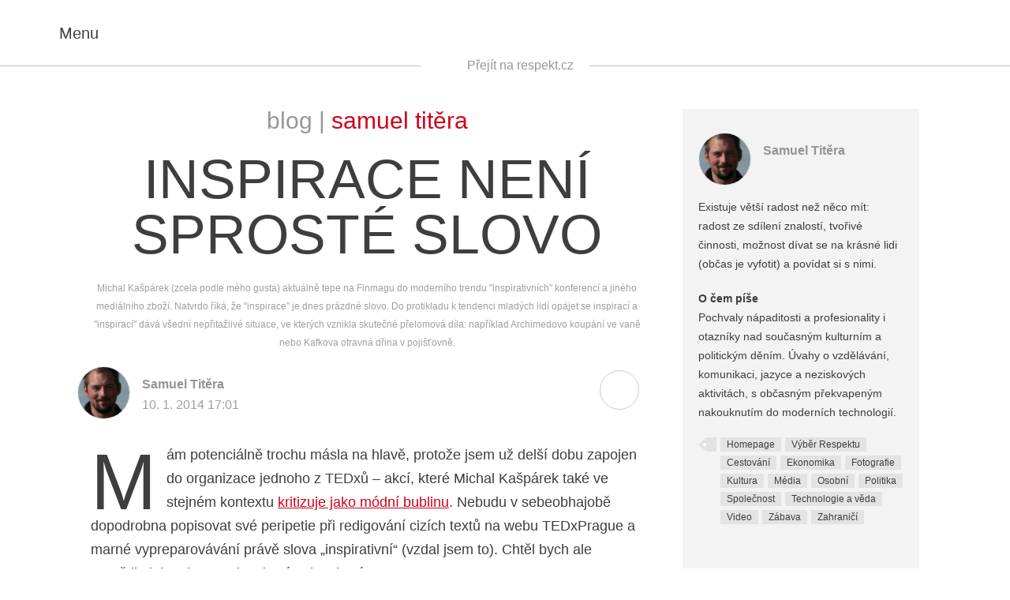

--- FILE ---
content_type: text/html; charset=utf-8
request_url: http://titera.blog.respekt.cz/inspirace-neni-sproste-slovo/index.html
body_size: 8576
content:
<!DOCTYPE html>

<html lang="cs"> <head> <meta charset="utf-8"/> <title>Inspirace není sprosté slovo • Blogy Respektu</title> <meta content="2015 Economia, a.s." name="copyright"/> <meta content="Samuel Titěra" name="author"/> <meta content="Inspirace není sprosté slovo" property="og:title"/> <meta content="Mám potenciálně trochu másla na hlavě, protože jsem už delší dobu zapojen do organizace jednoho z TEDxů &amp;amp;ndash; akcí, které Michal Kašpárek také ve…" name="description" property="og:description"/> <meta content="article" property="og:type"/> <meta content="https://blog.respekt.cz/titera/inspirace-neni-sproste-slovo/" property="og:url"/> <meta content="Blogy Respektu" property="og:site_name"/> <meta content="https://www.facebook.com/tydenikrespekt" property="article:publisher"/> <meta content="52479821102" property="fb:pages"/> <meta content="https://blog.respekt.cz/assets/images/meta/og-blogy.png" property="og:image"/> <meta content="@RESPEKT_CZ" name="twitter:site"/> <meta content="summary_large_image" name="twitter:card"/> <meta content="https://blog.respekt.cz/assets/images/meta/og-blogy.png" name="twitter:image"/> <meta content="Mám potenciálně trochu másla na hlavě, protože jsem už delší dobu zapojen do organizace jednoho z TEDxů &amp;amp;ndash; akcí, které Michal Kašpárek také ve…" name="twitter:description"/> <meta content="IE=edge,chrome=1" http-equiv="X-UA-Compatible"/> <meta content="width=device-width,initial-scale=1" name="viewport"/> <link href="https://blog.respekt.cz/assets/styles/index.css?04804e6f485e96ca355f05407ac01af1" media="screen" rel="stylesheet"/><script>document.documentElement.className += (('objectFit' in document.documentElement.style) ? '' : 'no-objectfit') + (document.implementation.hasFeature("https://www.w3.org/TR/SVG11/feature#BasicStructure", "1.1") ? '' : ' no-svg'); initComponents = []; initComponents.push({ name: 'shapes', data: {url: "" +'https://blog.respekt.cz/assets/images/shapes.svg'} }, { name: 'image', place: document }, { name: 'print', data: {url: "" +'https://blog.respekt.cz/assets/styles/print.css'} }); var respektDL = new function(){ this.getScreenType = function () { if(window.screen.width < 1024) return 'm'; return "d"; }; this.getHeaderAdvertType = function () { if(window.screen.width < 1080) return 'special4'; return ['leader', '79a', '91a', '92a', '11a', '21a']; } }; var _sashec_queue = _sashec_queue || []; document.write('<sc' + 'ript type="text/javascript" defer src="https://i0.respekt.cz/sashec/js/sashec.bundle.min.js?v=' + parseInt((new Date()).getTime() / 216e5) + '"></sc' + 'ript>'); _sashec_queue.push(['group',{ site:'respekt', area:'blog', targets:{ device: respektDL.getScreenType(),template:"article",ap:0 } }]);</script> <link href="https://blog.respekt.cz/assets/favicon.ico" rel="shortcut icon" type="image/x-icon"/> <link href="https://blog.respekt.cz/assets/images/meta/60x60-apple.png" rel="apple-touch-icon"/> <link href="https://blog.respekt.cz/assets/images/meta/60x60-apple.png" rel="apple-touch-icon" sizes="60x60"/> <link href="https://blog.respekt.cz/assets/images/meta/76x76-apple.png" rel="apple-touch-icon" sizes="76x76"/> <link href="https://blog.respekt.cz/assets/images/meta/120x120-apple.png" rel="apple-touch-icon" sizes="120x120"/> <link href="https://blog.respekt.cz/assets/images/meta/144x144-apple.png" rel="apple-touch-icon" sizes="144x144"/> <link href="https://blog.respekt.cz/assets/images/meta/152x152-apple.png" rel="apple-touch-icon" sizes="152x152"/> <link href="https://blog.respekt.cz/assets/images/meta/180x180-apple.png" rel="apple-touch-icon" sizes="180x180"/> <meta content="#000000" name="msapplication-TileColor"/> <meta content="https://blog.respekt.cz/assets/images/meta/70x70-ms.png" name="msapplication-square70x70logo"/> <meta content="https://blog.respekt.cz/assets/images/meta/150x150-ms.png" name="msapplication-square150x150logo"/> <meta content="https://blog.respekt.cz/assets/images/meta/310x310-ms.png" name="msapplication-square310x310logo"/> <meta content="https://blog.respekt.cz/assets/images/meta/310x150-ms.png" name="msapplication-wide310x150logo"/> <meta content="no-referrer-when-downgrade" name="referrer"/> <link href="https://s.w.org/" rel="dns-prefetch"/> <link href="feed/index.html" rel="alternate" title="Blogy Respektu » RSS komentářů pro Inspirace není sprosté slovo" type="application/rss+xml"/> <link href="https://blog.respekt.cz/wp-json/" rel="https://api.w.org/"/> <link href="https://blog.respekt.cz/wp-core/xmlrpc.php?rsd" rel="EditURI" title="RSD" type="application/rsd+xml"/> <link href="https://blog.respekt.cz/wp-core/wp-includes/wlwmanifest.xml" rel="wlwmanifest" type="application/wlwmanifest+xml"/> <link href="https://zeleny.blog.respekt.cz/deti-nejsou-kabaty/" rel="prev" title="Děti nejsou kabáty"/> <link href="https://lizal.blog.respekt.cz/kdo-ocekaval-neco-jineho-od-pana-prezidenta/" rel="next" title="Kdo očekával něco jiného od pana prezidenta?"/> <meta content="WordPress 4.9.4" name="generator"/> <link href="index.html" rel="canonical"/> <link href="https://blog.respekt.cz/?p=61545210" rel="shortlink"/> <link href="https://blog.respekt.cz/wp-json/oembed/1.0/embed?url=https%3A%2F%2Ftitera.blog.respekt.cz%2Finspirace-neni-sproste-slovo%2F" rel="alternate" type="application/json+oembed"/> <link href="https://blog.respekt.cz/wp-json/oembed/1.0/embed?url=https%3A%2F%2Ftitera.blog.respekt.cz%2Finspirace-neni-sproste-slovo%2F&amp;format=xml" rel="alternate" type="text/xml+oembed"/> </head> <body class="layout blogy"> <noscript><iframe height="0" src="https://www.googletagmanager.com/ns.html?id=GTM-TW7LM9" style="display:none;visibility:hidden" width="0"></iframe></noscript> <div class="layout-nav"> <div class="navigation" id="menu"> <button class="navigation-close"> <svg class="shape shape-cross"> <use xlink:href="#shape-cross"></use> </svg> </button> <form action="index.html" class="form view-navigation" id="frm-sign-in-form" method="post" novalidate=""> <div class="form-error alert alert-danger"></div> <div class="form-success alert alert-success">Přihlášení proběhlo v pořádku</div> <div class="form-input-wrap view-navigation view-compact"> <label class="form-label" for="frm-user_login">Uživatelské jméno</label> <input class="form-input" data-nette-rules='[{"op":":filled","msg":"Vyplňte prosím povinnou položku Uživatelské jméno."}]' id="frm-user_login" name="user_login" placeholder="Uživatelské jméno" required="" type="email"/> </div> <div class="form-input-wrap view-navigation view-compact"> <label class="form-label" for="frm-user_password">Heslo</label> <input class="form-input form-password view-navigation" data-nette-rules='[{"op":":filled","msg":"Vyplňte prosím povinnou položku Heslo."}]' id="frm-user_password" name="user_password" placeholder="Heslo" required="" type="password"/> <button class="form-password-eye" type="button"> <svg class="shape shape-eye"> <use xlink:href="#shape-eye"></use> </svg> </button> </div> <input class="form-input form-submit view-navigation" name="send" type="submit" value="Přihlásit"/> <input name="_form_" type="hidden" value="sign-in-form"/></form><script>
  initComponents.push({
    name: 'form',
    place: '#' + "frm-sign-in-form"
  })
</script> <p class="form-formhelp"> <a class="form-formhelp-link" href="https://blog.respekt.cz/registrace/"> Zaregistrujte se </a> <a class="form-formhelp-link" href="https://blog.respekt.cz/ucet#/obnova-hesla"> Zapomněli jste heslo? </a> </p> <hr/> <nav class="navigation-primary" role="navigation"> <a class="navigation-primary-link" href="https://blog.respekt.cz/lide/"> Všichni blogeři </a> <a class="navigation-primary-link" href="https://blog.respekt.cz/kodex/"> Kodex blogera </a> <a class="navigation-primary-link" href="https://titera.blog.respekt.cz/cdn-cgi/l/email-protection#690b05060e291b0c1a190c021d470a13"> Máte dotaz? Napište nám </a> <a class="navigation-primary-link" href="http://www.respekt.cz"> Respekt.cz </a> </nav> <hr/> </div><script data-cfasync="false" src="https://titera.blog.respekt.cz/cdn-cgi/scripts/5c5dd728/cloudflare-static/email-decode.min.js"></script><script>
	initComponents.push({
		name: 'navigation',
		place: '#menu'
	})
</script> </div> <div class="layout-canvas"> <div class="ad view-header"> <div class="ad-caption">Reklama</div> <div class="ad-content" id="ad_header"></div> </div> <header class="siteheader"> <div class="siteheader-inner"> <div class="sitelogo siteheader-logo"> <a class="sitelogo-link" href="https://blog.respekt.cz"> <span class="sitelogo-text">Respekt</span> <svg class="shape shape-logo-blog sitelogo-img view-blog"> <use xlink:href="#shape-logo-blog"></use> </svg> </a> </div> <button class="navigation-toggle siteheader-nav"> <svg class="shape shape-burger"> <use xlink:href="#shape-burger"></use> </svg> <i>Menu</i> </button> <div class="siteheader-maincategories"> <button class="siteheader-search"> <svg class="shape shape-loupe"> <use xlink:href="#shape-loupe"></use> </svg> <i class="accessible">Vyhledávání</i> </button> <a href="https://www.respekt.cz">Přejít na respekt.cz</a> </div> <span class="siteheader-title view-blog">Inspirace není sprosté slovo</span> </div> </header> <div class="siteheader-placehodler"> </div><script>
    initComponents.push({
      name: 'siteheader',
      place: document,
      data: {}
    })
  </script> <div class="layout_general"> </div> <main class="sitecontent" role="main"> <div class="post interview layout_content view-blog"> <div class="layout-container"> <div class="layout_content-text"> <header class="post-header interview-header"> <div class="post-topics view-nobackground"> Blog | <a class="post-topics-highlight" href="../index.html"> Samuel Titěra </a> </div> <hgroup> <h1 class="post-title">Inspirace není sprosté slovo</h1> <h2 class="post-subtitle"><p><span style="font-size: 12px; font-weight: normal;">Michal Kašpárek (zcela podle mého gusta) </span><span style="font-size: 12px; font-weight: normal;">aktuálně tepe</span><span style="font-size: 12px; font-weight: normal;"> na Finmagu do moderního trendu "inspirativních" konferencí a jiného mediálního zboží. Natvrdo říká, že "inspirace" je dnes prázdné slovo. Do protikladu k tendenci mladých lidí opájet se inspirací a "inspirací" dává všední nepřitažlivé situace, ve kterých vznikla skutečné přelomová díla: například Archimedovo koupání ve vaně nebo Kafkova otravná dřina v pojišťovně.</span></p></h2> </hgroup> </header> <div class="post-meta"> <div class="authorship post-author"> <a class="authorship-face" href="../index.html"> <i class="image authorship-img" data-alt="Samuel Titěra" data-src="https://i0.respekt.cz/s/respekt-blogy/ba3AyF/2010/09/27487010__bloger_6511_bloger.jpg" style="background-image:url(https://titera.blog.respekt.cz/assets/images/px.png)"> <img alt="Samuel Titěra" src="https://blog.respekt.cz/assets/images/px.png"/> </i> </a> <div class="authorship-names"> <a href="../index.html"> Samuel Titěra </a> </div> <div class="authorship-note"> 10. 1. 2014 17:01 </div> </div> <div class="post-actions"> <a class="post-action post-action-share" href="index.html#postsharepopup" id="postshare"> <svg class="shape shape-share"> <use xlink:href="#shape-share"></use> </svg> </a> <div class="post-actions-popup" id="postsharepopup"> <a href="https://twitter.com/intent/tweet?url=https://titera.blog.respekt.cz/inspirace-neni-sproste-slovo/&amp;text=Inspirace%20nen%C3%AD%20sprost%C3%A9%20slovo" target="_blank"> <svg class="shape shape-twitter"> <use xlink:href="#shape-twitter"></use> </svg> <span>Sdílet na Twitteru</span> </a> <a href="https://www.facebook.com/sharer/sharer.php?u=https://titera.blog.respekt.cz/inspirace-neni-sproste-slovo/" target="_blank"> <svg class="shape shape-facebook"> <use xlink:href="#shape-facebook"></use> </svg> <span>Sdílet na Facebooku</span> </a> <a href="javascript:print()"> <svg class="shape shape-print"> <use xlink:href="#shape-print"></use> </svg> <span>Tisknout</span></a><a href="https://titera.blog.respekt.cz/cdn-cgi/l/email-protection#013e7274636b6462753c69757571723b2e2e7568756473602f636d6e662f73647271646a752f627b2e686f727168736062642c6f646f682c7271736e7275642c726d6e776e2e27606c713a636e65783c6063727573606275"> <svg class="shape shape-email"> <use xlink:href="#shape-email"></use> </svg> <span>Odeslat e-mailem</span> </a> </div><script data-cfasync="false" src="https://titera.blog.respekt.cz/cdn-cgi/scripts/5c5dd728/cloudflare-static/email-decode.min.js"></script><script>
							initComponents.push({
								name: 'popup',
								place: '#postshare',
								data: {target: '#postsharepopup'}
							})
						</script> </div> </div> <div class="post-content"> <p>Mám potenciálně trochu másla na hlavě, protože jsem už delší dobu zapojen do organizace jednoho z TEDxů – akcí, které Michal Kašpárek také ve stejném kontextu <a href="http://finmag.penize.cz/kaleidoskop/279610-mor-jmenem-inspirace" target="_blank">kritizuje jako módní bublinu</a>. Nebudu v sebeobhajobě dopodrobna popisovat své peripetie při redigování cizích textů na webu TEDxPrague a marné vypreparovávání právě slova „inspirativní“ (vzdal jsem to). Chtěl bych ale vysvětlit, jak to je s tou inspirací a „inspirací“.</p> <div class="ad view-banner"> <div class="ad-caption">Reklama</div> <div class="ad-content" id="ad_inarticle"></div> </div><script>
	initComponents.push({
		name: 'ad',
		place: '#ad_inarticle',
		data: { position: { size: 'square300' }, mq: '(max-width: 768px)'}
	})
</script> <div> </div> <div>To, jak se Michal Kašpárek ohrazuje proti prázdnému slovu, se totiž dotýká samotné podstaty našeho festivalu (nazývám tak <a href="http://www.tedxprague.cz" target="_blank">TEDxPrague</a> raději než slovem konference). Kdyby měl Michal úplnou pravdu, nemělo by naše snažení žádný smysl. Já ale věřím, že zcela marné to není.</div> <div> </div> <div>Věřím totiž, že sdílením příběhů je možné změnit sebe i druhé k lepšímu. Nestane se to sice automaticky, ale je také velmi málo jiných způsobů, jak toho dosáhnout. Věřím, že knihy mohou ovlivňovat lidské životy. Věřím, že setkávání a konfrontace s jinými lidmi a jejich jinými zkušenostmi může na člověka mít velký vliv. Tak proč by podobně nemohla fungovat i nějaká, s prominutím, konference?</div> <div> </div> <div>Inspirace je nadechnutí se nebo vdechnutí. Je asi mylná představa, že vdechnout je možné „do někoho něco“, aniž by on sám se nadechl. Aniž by se on sám nějakým způsobem na inspiraci podílel. Myslím si ale, že určitá poptávka po novém nadechnutí (nadechování se) ve společnosti existuje a není úplně banální.</div> <div> </div> <div>Na TEDxHradecKrálové bylo vloni velmi mladé publikum. O přestávce se rozvířila velice kritická debata o stavu českého školství a o inspirativních TEDTalks sira Kena Robinsona. Nezapojil jsem se. Jsem na tohle téma trochu citlivý, protože jsem sám pár let učil a vím, jak těžké je být špatným učitelem – natož dobrým. Nicméně naprosto chápu touhu dvacátníků po nějakém čerstvém závanu, po nadechnutí se něčeho jiného než drilu seznamů nebo opakování suchých a nezáživných frází, které učitelé někde vyčetli před deseti lety a nenamáhali se od té doby nad nimi ani na chvíli zapřemýšlet.</div> <div> </div> <div>Když sedím v kanceláři s otrávenými čtyřicátníky, které nezajímá nic než výsledky jejich sporotvního klubu, barva služebního auta a peníze na výplatní pásce, taky mě to dusí a toužím se nadechnout něčeho jiného. Asi mě nebude inspirovat povídání osmadvacetiletého šikuly, který je guruem internetového marketingu, má dost peněz, žádnou rodinu a tak se rozhodl změnit svůj život, neotročit v korporaci a jezdí si místo toho po světě a pracuje on-line. (Místo <em>inspirace</em> mě takovéhle věci ještě více přidusí. Já totiž sám živím rodinu, vychovávám děti a nejsem guru. Ani přes online hračičkování, ani přes rady „jak být ještě svobodnější“.)</div> <div> </div> <div>Ovšem nadechnu se rád a zhluboka, když slyším, jak je možné zároveň být spolehlivým manželem a otcem s obyčeným zaměstnáním – a zároveň žít smysluplný život. Cítím čerstvý závan radosti, když mi špičková vědkyně v mém věku vypráví o tom, že když nemohla sama za dobrodružstvím (kvůli rodině), muselo dobrodružství za ní. Do celkem všední laborky do Brna. A ono přišlo!</div> <div> </div> <div>Nadechl jsem se zhluboka, když jsem slyšel Radvana Bahbouha mluvit o daru představivosti v traumatických životních situacích. Nadechl jsem se až k pláči, když jsem viděl představení Mah Hunt. Lépe se mi dýchá zrovna dnes od chvíle, kdy jsem na pražském Hlavním nádraží poslouchal neznámého pána preludovat ježkoviny na volně tam stojící piáno. Z toho vyvozuji: inspirace existuje.</div> <div> </div> <div>To jestli se necháme ovívat, nebo se jenom nadechneme, nebo se dokonce s nádechem pustíme do změny (čert vem podnikání, stačí třeba být hodnější na manželku a děti) – to je na nás samotných. Ti chytří z nás (třeba čtenáři Michalových sloupků) už vědí, že nejvíc nového a cenného najdou tam, kde se nebudou cítit úplně pohodlně, kde je bude něco tlačit, kde nebudou souhlasit. Jako organizátoři TEDxPrague se snažíme vytvořit prostou příležitost k setkání: s příběhy, s myšlenkami, s lidmi. Připravujeme švédský stůl, na kterém zdaleka nebude všechno pro vás, ale když to dobře namícháme, najde se jedna věc nebo dvě, která vás vyprovokuje. K čemu?</div> <div> </div> <div>Tu je pár reálných příkladů:</div> <div> <ul> <li>k větší spokojenosti s tím, co máte</li> <li>k zájmu o vietnamské sousedy</li> <li>ke změně uvažování o porodu jako „akutním chirurgickém zákroku“</li> <li>k nesouhlasné diskusi na téma „žij jako kdybys měl za měsíc umřít“ a napsání eseje</li> <li>k četbě knihy</li> <li>k dohledání studijních materiálů o separačních záchodech</li> <li>k omezení angažovanosti v TEDx na úkor rodiny</li> </ul> </div> <div>Je to málo? </div> </div> <div class="tag-wrap"> <span class="tag-wrap-begin"></span> <a class="tag" href="../index.html@t=osobni.html"> Osobní </a> </div> <div class="commbar" id="commbar1"> <button class="commbar-comments"> <i>5</i> Komentáře </button> <button class="commbar-more">+</button> <a class="commbar-tw" href="https://twitter.com/intent/tweet?url=https://titera.blog.respekt.cz/inspirace-neni-sproste-slovo/&amp;text=Inspirace%20nen%C3%AD%20sprost%C3%A9%20slovo" target="_blank"> <svg class="shape shape-twitter"> <use xlink:href="#shape-twitter" xmlns:xlink="https://www.w3.org/1999/xlink"></use> </svg> <span>Sdílet na Twitteru</span> </a> <a class="commbar-fb" href="https://www.facebook.com/sharer/sharer.php?u=https://titera.blog.respekt.cz/inspirace-neni-sproste-slovo/" target="_blank"> <svg class="shape shape-facebook"> <use xlink:href="#shape-facebook" xmlns:xlink="https://www.w3.org/1999/xlink"></use> </svg> <span>Sdílet na Facebooku</span> </a> <div class="commbar-popup"> <a href="javascript:print()"> <svg class="shape shape-print"> <use xlink:href="#shape-print" xmlns:xlink="https://www.w3.org/1999/xlink"></use> </svg> <span>Tisknout</span> </a> <a href="https://titera.blog.respekt.cz/cdn-cgi/l/email-protection#625d111700080701165f2b0c11120b10030107420c070ca1cf421112100d1116a1cb42110e0d140d44030f1259000d061b5f0300111610030116"> <svg class="shape shape-email"> <use xlink:href="#shape-email" xmlns:xlink="https://www.w3.org/1999/xlink"></use> </svg> <span>Odeslat e-mailem</span> </a> </div> </div><script data-cfasync="false" src="https://titera.blog.respekt.cz/cdn-cgi/scripts/5c5dd728/cloudflare-static/email-decode.min.js"></script><script>
					initComponents.push({
						name: 'commbar',
						place: '#commbar1',
						data: {
							commentsUrl: "https:\/\/titera.blog.respekt.cz\/inspirace-neni-sproste-slovo\/?postId=61545210&ajaxAction=comments",
							commentsPlace: '#postcomments'
						}
					});
					initComponents.push({
						name: 'commform',
						place: '#commform1',
						data: {
							postUrl: "https:\/\/titera.blog.respekt.cz\/inspirace-neni-sproste-slovo\/?postId=61545210&ajaxAction=submit"
						}
					});
				</script> <section class="comments" id="postcomments"></section> <div class="morelinks view-morerelated"> <h2 class="sectitle view-light morelinks-sectitle"> Další články tohoto autora </h2> <div class="row"> <div class="col-md-6"> <div class="morelink view-morerelated"> <div class="morelink-img"> <i class="image" data-alt="Moje špína, cizí problém" data-src="https://i0.respekt.cz/s/respekt-blogy/SWf1ZE/2016/10/IMG_2427.jpg" style="background-image:url(https://titera.blog.respekt.cz/assets/images/px.png)"> <img alt="Moje špína, cizí problém" src="https://blog.respekt.cz/assets/images/px.png"/> </i> </div> <h3 class="morelink-title"> <a class="morelink-link" href="../moje-spina-cizi-problem/index.html"> Moje špína, cizí problém </a> </h3> <div class="morelink-note"> Samuel Titěra, 6. 10. 2016 </div> </div> </div> <div class="col-md-6"> <div class="morelink view-morerelated"> <div class="morelink-img"> <i class="image" data-alt="K nám radši ne!" data-src="" style="background-image:url(https://titera.blog.respekt.cz/assets/images/px.png)"> <img alt="K nám radši ne!" src="https://blog.respekt.cz/assets/images/px.png"/> </i> </div> <h3 class="morelink-title"> <a class="morelink-link" href="../k-nam-radsi-ne/index.html"> K nám radši ne! </a> </h3> <div class="morelink-note"> Samuel Titěra, 23. 6. 2015 </div> </div> </div> </div> </div> </div> <aside class="post-aside layout_content-aside"> <div class="authorcard"> <div class="authorship"> <a class="authorship-face" href="../index.html"> <i class="image authorship-img" data-alt="Samuel Titěra" data-src="https://i0.respekt.cz/s/respekt-blogy/ba3AyF/2010/09/27487010__bloger_6511_bloger.jpg" style="background-image:url(https://titera.blog.respekt.cz/assets/images/px.png)"> <img alt="Samuel Titěra" src="https://blog.respekt.cz/assets/images/px.png"/> </i> </a> <div class="authorship-names"> <a href="../index.html"> Samuel Titěra </a> </div> </div> <div class="authorcard-text"> Existuje větší radost než něco mít: radost ze sdílení znalostí, tvořivé činnosti, možnost dívat se na krásné lidi (občas je vyfotit) a povídat si s nimi. </div> <div class="authorcard-text"> <strong>O čem píše</strong><br/> Pochvaly nápaditosti a profesionality i otazníky nad současným kulturním a politickým děním. Úvahy o vzdělávání, komunikaci, jazyce a neziskových aktivitách, s občasným překvapeným nakouknutím do moderních technologií. </div> <div class="authorcard-contact-wrap"> <div class="tag-wrap"> <span class="tag-wrap-begin"></span> <a class="tag" href="../index.html@t=homepage.html"> Homepage </a> <a class="tag" href="../index.html@t=vyber-respektu.html"> Výběr Respektu </a> <a class="tag" href="../index.html@t=cestovani.html"> Cestování </a> <a class="tag" href="../index.html@t=ekonomika.html"> Ekonomika </a> <a class="tag" href="../index.html@t=fotografie.html"> Fotografie </a> <a class="tag" href="../index.html@t=kultura.html"> Kultura </a> <a class="tag" href="../index.html@t=media.html"> Média </a> <a class="tag" href="../index.html@t=osobni.html"> Osobní </a> <a class="tag" href="../index.html@t=politika.html"> Politika </a> <a class="tag" href="../index.html@t=spolecnost.html"> Společnost </a> <a class="tag" href="../index.html@t=technologie-a-veda.html"> Technologie a věda </a> <a class="tag" href="../index.html@t=video.html"> Video </a> <a class="tag" href="../index.html@t=zabava.html"> Zábava </a> <a class="tag" href="../index.html@t=zahranici.html"> Zahraničí </a> </div> </div> </div> <div class="ad view-aside"> <div class="ad-caption">Reklama</div> <div class="ad-content" id="ad_aside"></div><script>
      initComponents.push({
        name: 'ad',
        place: '#ad_aside',
        data: { position: { size: ['halfpage','mediumrectangle','square300','sq3','sky','widesky','square250'], pos: "2" }}
      })
    </script> </div> </aside> </div> </div> </main>  </div> <script>
	initComponents.push({
		name: 'ad',
		data: { load: true }
	})
</script>
<script defer="" src="https://blog.respekt.cz/assets/scripts/index.js"></script><script src="https://blog.respekt.cz/wp-core/wp-includes/js/wp-embed.min.js?ver=4.9.4"></script><script defer src="https://static.cloudflareinsights.com/beacon.min.js/vcd15cbe7772f49c399c6a5babf22c1241717689176015" integrity="sha512-ZpsOmlRQV6y907TI0dKBHq9Md29nnaEIPlkf84rnaERnq6zvWvPUqr2ft8M1aS28oN72PdrCzSjY4U6VaAw1EQ==" data-cf-beacon='{"version":"2024.11.0","token":"0876307c04264ed28de2e98fc77b997b","server_timing":{"name":{"cfCacheStatus":true,"cfEdge":true,"cfExtPri":true,"cfL4":true,"cfOrigin":true,"cfSpeedBrain":true},"location_startswith":null}}' crossorigin="anonymous"></script>
</body> </html>